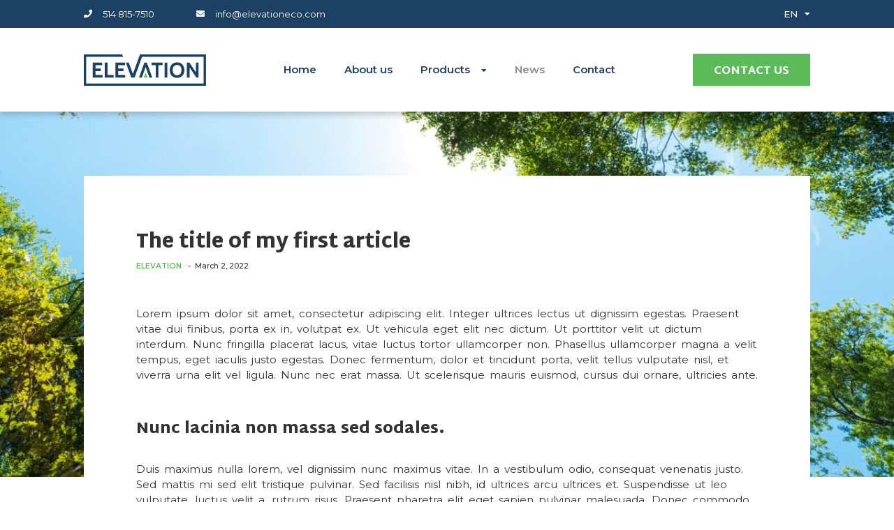

--- FILE ---
content_type: text/html; charset=UTF-8
request_url: https://elevationeco.com/article/49/the-title-of-my-first-article
body_size: 2924
content:
<!DOCTYPE html>
<html>
        <head>
        
<meta name="viewport" content="width=device-width, initial-scale=1.0">
<meta name="robots" content="noindex">
<meta property="og:image" content="https://uploads.braincart.com/imgs/content/original/223">
<link rel="stylesheet" href="/css/main.css?v=5">
<link rel="stylesheet" href="https://pro.fontawesome.com/releases/v5.15.1/css/all.css" integrity="sha384-9ZfPnbegQSumzaE7mks2IYgHoayLtuto3AS6ieArECeaR8nCfliJVuLh/GaQ1gyM" crossorigin="anonymous">
<link rel="preconnect" href="https://fonts.gstatic.com">
<link href="https://fonts.googleapis.com/css2?family=Montserrat:ital,wght@0,300;0,400;0,500;0,600;0,700;0,800;0,900;1,300;1,400&family=Martel+Sans:wght@600;700;800;900&display=swap" rel="stylesheet">
<link rel="icon" type="image/png" href="https://uploads.braincart.com/imgs/content/original/219">
<script src="https://code.jquery.com/jquery-3.5.1.min.js" integrity="sha256-9/aliU8dGd2tb6OSsuzixeV4y/faTqgFtohetphbbj0=" crossorigin="anonymous"></script>
<script src="https://elevationeco.com/js/api.js?v=5"></script>
<script src="https://elevationeco.com/js/moment.js"></script>
<script src="https://elevationeco.com/js/gallery.js"></script>
<script src="https://elevationeco.com/js/functions.js?v=5"></script>
<script src="https://elevationeco.com/js/parallax.js?v=5"></script>
<script>
    pageUrl = '/article/49/the-title-of-my-first-article';
</script>        <title>Elevation - The title of my first article</title>
		    </head>
    <body>
        <header>
            <div class="banner">
    <div class="container">
        <div class="flex-center-between">
            <div class="banner--contact">
                <div class="banner--contact-entry">
                    <i class="fas fa-phone banner--contact-entry-icon"></i>
                    <span class="banner--contact-entry-content">514 815-7510</span>
                </div>
                <div class="banner--contact-entry banner--email">
                    <i class="fas fa-envelope banner--contact-entry-icon"></i>
                    <span class="banner--contact-entry-content">info@elevationeco.com</span>
                </div>
            </div>
            <div class="banner--language">
                <div class="banner--language-lang">
                    <a href="#">
                        <span>EN</span> <i class="fas fa-caret-down"></i>
                    </a>
                </div>
                <div class="banner--language-all">
                    <ul>
                                                    <li><a data-set-language="EN">EN</a></li>
                                                    <li><a data-set-language="FR">FR</a></li>
                                            </ul>
                </div>
            </div>
        </div>
    </div>
</div>			<div class="navigation">
    <div class="container">
        <div class="navigation--wrapper flex-center-between">
            <div class="navigation--identity">
                <a href="/">
                    <img class="navigation--identity-logo" src="https://uploads.braincart.com/imgs/content/original/215" alt="Article">
                </a>
            </div>
            <div class="navigation--menu" id="navigation" data-open="false">
                <div class="navigation--menu-links">
                    <!-- HOME -->
                    <a href="/#home" class="navigation--menu-link">
                        <div class="navigation--menu-link-entry">
                            <span class="navigation--menu-link-name">Home</span>
                        </div>
                    </a>
                    <!-- ABOUT -->
                    <a href="/#about" class="navigation--menu-link">
                        <div class="navigation--menu-link-entry">
                            <span class="navigation--menu-link-name">About us</span>
                        </div>
                    </a>
                    <!-- PRODUCTS -->
                    <span class="navigation--menu-link" href="#products">
                        <div class="navigation--menu-link-entry">
                            <span class="navigation--menu-link-name">Products</span>
                            <i class="navigation--menu-link-icon fas fa-caret-down"></i>
                        </div>
                        <div class="navigation--menu-subcategory">
                                                            <a class="navigation--menu-subcategory-item" href="/#products-kleanboard"><span class="navigation--menu-subcategory-item-link">KleanBoard</span></a>
                                                            <a class="navigation--menu-subcategory-item" href="/#products-plume"><span class="navigation--menu-subcategory-item-link">Plüme</span></a>
                                                    </div>
                    </span>
                    <!-- NEWS -->
                    <a href="/#news" class="navigation--menu-link navigation--menu-link-active">
                        <div class="navigation--menu-link-entry">
                            <span class="navigation--menu-link-name">News</span>
                        </div>
                    </a>
                    <!-- CONTACT -->
                    <a href="/#contact" class="navigation--menu-link">
                        <div class="navigation--menu-link-entry">
                            <span class="navigation--menu-link-name">Contact</span>
                        </div>
                    </a>
                </div>
            </div>
            <a class="scroller navigation--contact-button" href="/#contact"><button class="block secondary medium">Contact us</button></a>
            <div class="navigation--button flex-center-center" id="navigation-toggle">
                <div class="navigation--button-bar"></div>
                <div class="navigation--button-bar"></div>
                <div class="navigation--button-bar"></div>
            </div>
        </div>
    </div>
</div>		</header>
        <div id="wrapper" class="wrapper">
			<div class="header">
                <div class="header--background"></div>
            </div>
            <main>
				<div class="container">
					<div class="blog--article-container">
						<h1 class="blog--article-title">The title of my first article</h1>
						<div class="blog--article-details">
							<span class="blog--article-author">Elevation</span>
							<span class="blog--article-date">2022-03-02</span>
						</div>
												<div class="blog--article-content custom-content"><p>Lorem ipsum dolor sit amet, consectetur adipiscing elit. Integer ultrices lectus ut dignissim egestas. Praesent vitae dui finibus, porta ex in, volutpat ex. Ut vehicula eget elit nec dictum. Ut porttitor velit ut dictum interdum. Nunc fringilla placerat lacus, vitae luctus tortor ullamcorper non. Phasellus ullamcorper magna a velit tempus, eget iaculis justo egestas. Donec fermentum, dolor et tincidunt porta, velit tellus vulputate nisl, et viverra urna elit vel ligula. Nunc nec erat massa. Ut scelerisque mauris euismod, cursus dui ornare, ultricies ante. <br /></p><h2>Nunc lacinia non massa sed sodales.<br /></h2><p>Duis maximus nulla lorem, vel dignissim nunc maximus vitae. In a vestibulum odio, consequat venenatis justo. Sed mattis mi sed elit tristique pulvinar. Sed facilisis nisl nibh, id ultrices arcu ultrices et. Suspendisse ut leo vulputate, luctus velit a, rutrum risus. Praesent pharetra elit eget sapien pulvinar malesuada. Donec commodo pharetra aliquet. Curabitur tincidunt diam quis vestibulum pretium. Donec luctus dapibus pellentesque. Aenean eget volutpat turpis, at placerat metus. Donec condimentum risus nisi, quis imperdiet lectus rhoncus vitae. In hac habitasse platea dictumst. Maecenas et orci eu ligula rhoncus dapibus. Proin vehicula pharetra diam eu ullamcorper. Proin efficitur interdum faucibus.</p></div>
					</div>
				</div>
			</main>
			<footer>
				<div class="footer">
    <div class="container footer--container">
        <div class="footer--links">
            <a class="footer--link" href="/#home">Home</a>
            <a class="footer--link" href="/#about">About us</a>
            <a class="footer--link" href="/#products">Products</a>
            <a class="footer--link" href="/#news">News</a>
            <a class="footer--link" href="/#contact">Contact</a>
        </div>
        <span class="footer--copyright">Elevation © 2022 - All rights reserved.</span>
        <div class="footer--social">
            <a rel="noreferrer noopener" target="_blank" href="https://www.linkedin.com/" class="footer--social-icon"><img src="https://uploads.braincart.com/imgs/content/original/217"></a>
            <a rel="noreferrer noopener" target="_blank" href="https://www.instagram.com/" class="footer--social-icon"><img src="https://uploads.braincart.com/imgs/content/original/214"></a>
        </div>
    </div>
</div>			</footer>
		</div>
	</body>
	<script>

		$('#about-extended').css('display','none');
		$('#more').on('click',function(){
			$('#about-preview').fadeOut(250,function(){
				$('#about-extended').fadeIn(250);
			});
		})
		$('#less').on('click',function(){
			$('#about-extended').fadeOut(250,function(){
				$('#about-preview').fadeIn(250);
			});
		})

        $('form#contact').on('submit',function(e){

			e.preventDefault();

			var name = $('[name="name"]').val();
			var email = $('[name="email"]').val();
			var phone = $('[name="phone"]').val();
			var message = $('[name="message"]').val();

			apiPostMessage(name,email,phone,message,function(response){
				$('#error').css('display','none');
				$('#success').slideDown();
				$('#contact button').prop('disabled','true');
			},function(data){
				$('#success').css('display','none');
				$('#error span').text(data.error);
				$('#error').slideDown();
			});
		});

		$(document).ready(function(){

			$('.header--background').parallax({imageSrc: 'https://uploads.braincart.com/imgs/content/original/216'})
		
			moment.locale('EN');

			$('.blog--article-date').each(function(i,e){
				var time = $(e).text();
				var expression = moment(time).format("LL");
				//expression = expression.replace(/,/, '');
				$(e).html('&nbsp;&nbsp;-&nbsp;&nbsp;'+expression)
			});

		});
	</script>
</html>

--- FILE ---
content_type: text/css
request_url: https://elevationeco.com/css/main.css?v=5
body_size: 8193
content:
/* 
   Reset start

   http://meyerweb.com/eric/tools/css/reset/ 
   v2.0 | 20110126
   License: none (public domain)
*/
html, body, div, span, applet, object, iframe,
h1, h2, h3, h4, h5, h6, p, blockquote, pre,
a, abbr, acronym, address, big, cite, code,
del, dfn, em, img, ins, kbd, q, s, samp,
small, strike, strong, sub, sup, tt, var,
b, u, i, center,
dl, dt, dd, ol, ul, li,
fieldset, form, label, legend,
table, caption, tbody, tfoot, thead, tr, th, td,
article, aside, canvas, details, embed,
figure, figcaption, footer, header, hgroup,
menu, nav, output, ruby, section, summary,
time, mark, audio, video {
  margin: 0;
  padding: 0;
  border: 0;
  font: inherit;
  vertical-align: baseline;
}

/* HTML5 display-role reset for older browsers */
article, aside, details, figcaption, figure,
footer, header, hgroup, menu, nav, section {
  display: block;
}

ol, ul {
  list-style: none;
}

blockquote, q {
  quotes: none;
}

blockquote:before, blockquote:after,
q:before, q:after {
  content: "";
  content: none;
}

table {
  border-collapse: collapse;
  border-spacing: 0;
}

html {
  box-sizing: border-box;
}

body {
  font-family: "Montserrat", sans-serif;
  color: #333;
}

.flex {
  display: flex;
}

.flex-start-between {
  display: flex;
  align-items: start;
  justify-content: space-between;
}

.flex-center-between {
  display: flex;
  align-items: center;
  justify-content: space-between;
}

.flex-center-center {
  display: flex;
  align-items: center;
  justify-content: center;
}

.flex-center-left {
  display: flex;
  align-items: center;
  justify-content: flex-start;
}

.flex-center-right {
  display: flex;
  align-items: center;
  justify-content: flex-end;
}

.flex-wrap {
  flex-wrap: wrap;
}

.ellipsis {
  white-space: nowrap;
  overflow: hidden;
  text-overflow: ellipsis;
}

.form-row {
  display: flex;
  flex-wrap: wrap;
  margin-left: -12px;
  margin-right: -12px;
}

.form-element {
  padding: 0 12px 20px 12px;
  box-sizing: border-box;
  display: block;
}

.form-element-full {
  width: 100%;
}

.form-element-half {
  width: 100%;
}

.form-element-quarter {
  width: 50%;
}

.form-element-address {
  width: 35%;
}

.form-element-street {
  width: 65%;
}

.required:after {
  content: "*";
  padding-left: 5px;
  color: #1D4065;
}

header {
  position: fixed;
  width: 100%;
  top: 0px;
  z-index: 1000;
  box-shadow: rgba(0, 0, 0, 0.2) 0px 4px 9px;
}

footer {
  position: absolute;
  bottom: 0px;
  width: 100%;
}

#wrapper {
  display: block;
  position: relative;
  min-height: 100vh;
  box-sizing: border-box;
  overflow: hidden;
}

.wrapper-page {
  margin-top: 115px;
}

.container {
  box-sizing: border-box;
  margin-right: auto;
  margin-left: auto;
  width: 100%;
  padding-left: 30px;
  padding-right: 30px;
}

.anchor {
  display: block;
  position: relative;
  top: -110px;
  visibility: hidden;
}

.columns-main {
  display: flex;
  flex-wrap: wrap;
}
.columns-main .column:not(:last-child) {
  padding-right: 0px;
}
.columns-main .column:not(:first-child) {
  padding-left: 0px;
}
.columns-main .column {
  margin-bottom: 50px;
}

.columns-product {
  display: flex;
  flex-wrap: wrap;
}
.columns-product .column:not(:last-child) {
  padding-right: 0px;
}
.columns-product .column:not(:first-child) {
  padding-left: 0px;
}
.columns-product .column {
  margin-bottom: 50px;
}

.columns-product-header {
  flex-direction: column-reverse;
}

.columns-contact {
  display: flex;
  flex-wrap: wrap;
  flex-direction: column-reverse;
}
.columns-contact .column:not(:last-child) {
  padding-right: 0px;
}
.columns-contact .column:not(:first-child) {
  padding-left: 0px;
}
.columns-contact .column {
  margin-bottom: 50px;
}

.columns-checkout {
  display: flex;
  flex-wrap: wrap;
}
.columns-checkout .column:not(:last-child) {
  padding-right: 0px;
}
.columns-checkout .column:not(:first-child) {
  padding-left: 0px;
}
.columns-checkout .column {
  margin-bottom: 30px;
}

.columns-reverse {
  flex-direction: column-reverse;
}

.column {
  box-sizing: border-box;
}

.column-filters {
  width: 23%;
}

.column-list {
  width: 77%;
}

.column-gallery {
  width: 100%;
}

.column-product {
  width: 100%;
}

.column-purchase {
  width: 23%;
}

.column-checkout {
  width: 100%;
}

.column-summary {
  width: 100%;
}

.column-contact-infos {
  width: 100%;
}

.column-contact-form {
  width: 100%;
}

main {
  width: 100%;
  position: relative;
  z-index: 100;
  padding-bottom: 50px;
}

section {
  padding: 50px 0;
}

section.gray {
  background-color: #EEE;
  padding: 50px 0;
}

section#products-section {
  padding: 0px;
}

.section-header {
  display: flex;
  flex-wrap: wrap;
  justify-content: space-between;
  align-items: flex-end;
  margin-bottom: 35px;
}

.section-header--title {
  padding-bottom: 15px;
}

.section-header--subtitle {
  width: 100%;
  padding-bottom: 15px;
}

.section-header--link {
  font-size: 14px;
  padding-bottom: 15px;
}

.section-header--label {
  color: #888;
  font-size: 14px;
  margin-right: 10px;
}

.section-header--breadcrumbs {
  display: block;
  width: 100%;
  margin-bottom: 8px;
  color: #888;
  font-size: 14px;
}

.section-header--controls {
  padding-bottom: 15px;
}

@media (min-width: 768px) {
  .container {
    width: 750px;
  }
}
@media (min-width: 992px) {
  section {
    padding: 110px 0;
  }

  section.gray {
    padding: 75px 0;
  }

  section#products-section {
    padding: 20px 0;
  }

  .container {
    width: 970px;
  }

  .columns-main {
    flex-wrap: nowrap;
  }
  .columns-main .column:not(:last-child) {
    padding-right: 50px;
  }
  .columns-main .column:not(:first-child) {
    padding-left: 50px;
  }
  .columns-main .column {
    margin-bottom: 0px;
  }

  .columns-checkout {
    flex-wrap: nowrap;
  }
  .columns-checkout .column:not(:last-child) {
    padding-right: 15px;
  }
  .columns-checkout .column:not(:first-child) {
    padding-left: 15px;
  }
  .columns-checkout .column {
    margin-bottom: 0px;
  }

  .columns-reverse {
    flex-direction: row;
  }

  .column-gallery {
    width: 40%;
  }

  .column-product {
    width: 60%;
  }

  .column-checkout {
    width: 72%;
  }

  .column-summary {
    width: 28%;
  }

  .anchor {
    top: -150px;
  }
}
@media (min-width: 1200px) {
  .container {
    width: 1100px;
  }

  .wrapper-page {
    margin-top: 160px;
  }

  .columns-contact {
    flex-wrap: nowrap;
    flex-direction: row;
  }
  .columns-contact .column:not(:last-child) {
    padding-right: 50px;
  }
  .columns-contact .column:not(:first-child) {
    padding-left: 50px;
  }
  .columns-contact .column {
    margin-bottom: 0px;
  }

  .columns-product-header {
    flex-wrap: nowrap;
    flex-direction: row;
  }

  .column-contact-infos {
    width: 50%;
  }

  .column-contact-form {
    width: 50%;
  }

  .column-gallery {
    width: 30%;
  }

  .column-product {
    width: 70%;
  }
}
@media (min-width: 1312px) {
  .container {
    width: 1290px;
  }
}
button.block:not(:disabled):hover {
  opacity: 0.75;
}

button:disabled {
  opacity: 0.5;
}

input:disabled, select:disabled, textarea:disabled {
  background-color: #EFEFEF !important;
}

.splash--selector-element:hover {
  background-color: #1D4065;
  color: #fff;
}

.tooltip:hover .tooltip--text {
  visibility: visible;
  font-size: 14px;
  line-height: 18px;
}

.navigation--menu[data-open=false] {
  visibility: hidden;
}

.checkout-box--collapsing .checkout-box--header {
  padding: 15px 40px;
}
.checkout-box--collapsing .checkout-box--content, .checkout-box--collapsing .checkout-box--footer {
  display: none;
}
.checkout-box--collapsing[data-active=true] .checkout-box--content {
  display: block;
}
.checkout-box--collapsing[data-active=true] .checkout-box--footer {
  display: block;
}
.checkout-box--collapsing[data-active=true] .checkout-box--step {
  background-color: #1D4065;
}
.checkout-box--collapsing[data-active=true] .checkout-box--step-title {
  color: #333;
}
.checkout-box--collapsing[data-active=true] .checkout-box--header {
  padding: 30px 40px;
}

@media (min-width: 992px) {
  .navigation--menu[data-open=false] {
    visibility: visible;
  }
}
html {
  font-size: 14px;
  line-height: 1.5;
}

body {
  font-size: 1rem;
}

h1, h2, h3, h4 {
  font-family: "Martel Sans", sans-serif;
  font-weight: 900;
  display: inline-block;
}

h1 {
  font-size: 1.6rem;
}

h2 {
  font-size: 1.5rem;
}

h3 {
  font-size: 1.4rem;
}

h4 {
  font-size: 1.2rem;
}

a, [data-url] {
  color: #333;
  text-decoration: none;
  cursor: pointer;
}

a[href^=tel] {
  color: inherit;
}

.diamond h1:before, .diamond h2:before, .diamond h3:before, .diamond h4:before {
  display: block;
  position: relative;
  background-color: #5CBB59;
  transform: rotate(45deg);
  content: "";
}
.diamond h1 {
  margin-left: 24px;
}
.diamond h1::before {
  left: -23px;
  top: 16px;
  width: 10px;
  height: 10px;
}
.diamond h2 {
  margin-left: 25px;
}
.diamond h2::before {
  left: -22px;
  top: 17px;
  width: 10px;
  height: 10px;
  margin-bottom: -4px;
}
.diamond h3 {
  margin-left: 20px;
}
.diamond h3::before {
  left: -20px;
  top: 16px;
  width: 8px;
  height: 8px;
  margin-bottom: -3px;
}
.diamond h4 {
  margin-left: 20px;
}
.diamond h4::before {
  left: -20px;
  top: 16px;
  width: 7px;
  height: 7px;
  margin-bottom: 1px;
}

p + h1, p + h2, p + h3, p + h4 {
  margin-top: 30px;
}

p {
  font-size: 1rem;
  margin-bottom: 30px;
  word-spacing: 3px;
}

p:last-child {
  margin-bottom: 0px;
}

i {
  font-style: italic;
}

strong, b {
  font-weight: 600;
}

.align-left {
  text-align: left;
}

.align-center {
  text-align: center;
}

.align-right {
  text-align: right;
}

.text-title {
  margin-bottom: 30px;
}

.custom-content h1 {
  margin-bottom: 30px;
}
.custom-content h2 {
  margin-bottom: 30px;
}
.custom-content h3 {
  margin-bottom: 30px;
}
.custom-content h4 {
  margin-bottom: 30px;
}
.custom-content p + h1, .custom-content p + h2, .custom-content p + h3, .custom-content p + h4 {
  margin-top: 20px;
}
.custom-content a {
  color: #1D4065;
}
.custom-content ul, .custom-content ol {
  margin-bottom: 30px;
  margin-left: 30px;
  list-style-type: disc;
  list-style-position: outside;
}
.custom-content li {
  margin-bottom: 10px;
  padding-left: 5px;
}

@media (min-width: 992px) {
  html {
    font-size: 15px;
  }
}
@media (min-width: 1312px) {
  html {
    font-size: 16px;
  }
}
.checkbox {
  width: 100%;
  display: inline-flex;
  align-items: center;
  -webkit-user-select: none;
  /* Chrome all / Safari all */
  -moz-user-select: none;
  /* Firefox all */
  -ms-user-select: none;
  /* IE 10+ */
  user-select: none;
  /* Likely future */
  font-size: 14px;
}

.checkbox--input {
  z-index: -9999;
  display: none;
}

.checkbox--box {
  box-sizing: border-box;
  width: 20px;
  height: 20px;
  padding: 5px;
  background-color: #fff;
  border: 1px solid #DBDBDB;
}

.checkbox--checkmark {
  position: relative;
  width: 10px;
  height: 10px;
  left: -6px;
  top: -2px;
}

.checkbox--checkmark::before {
  position: absolute;
  display: none;
  left: 0;
  top: 50%;
  height: 65%;
  width: 4px;
  background-color: #1D4065;
  content: "";
  transform: translateX(8px) rotate(-45deg);
  transform-origin: left bottom;
}

.checkbox--checkmark::after {
  position: absolute;
  display: none;
  left: 0;
  bottom: 0;
  height: 4px;
  width: 100%;
  background-color: #1D4065;
  content: "";
  transform: translateX(10px) rotate(-45deg);
  transform-origin: left bottom;
}

.checkbox--input:checked + .checkbox--box .checkbox--checkmark::before, .checkbox--input:checked + .checkbox--box .checkbox--checkmark::after {
  display: inline;
}

.checkbox--label {
  margin-left: 15px;
}

.checkbox--label a {
  color: #1D4065;
}

.radio {
  width: 100%;
  height: 20px;
  display: inline-flex;
  align-items: center;
  position: relative;
  cursor: pointer;
  -webkit-user-select: none;
  -moz-user-select: none;
  -ms-user-select: none;
  user-select: none;
  padding-left: 35px;
  font-weight: 400;
  font-size: 14px;
}

.radio--input {
  position: absolute;
  opacity: 0;
  cursor: pointer;
  height: 0;
  width: 0;
}

.radio--checkmark {
  position: absolute;
  top: 0;
  left: 0;
  height: 20px;
  width: 20px;
  box-sizing: border-box;
  border-radius: 50%;
  border: 1px solid #DBDBDB;
  background-color: #fff;
}

.radio--checkmark:after {
  content: "";
  position: absolute;
  display: none;
}

.radio--input:checked + .radio--checkmark:after {
  display: block;
}

.radio--checkmark:after {
  top: 5px;
  left: 5px;
  width: 8px;
  height: 8px;
  border-radius: 50%;
  background-color: #1D4065;
}

textarea, select, input[type=text], input[type=number] {
  -webkit-appearance: none;
  border-radius: 0;
}

input, select, textarea, .input {
  box-sizing: border-box;
  font-family: "Montserrat", sans-serif;
  color: #333;
}
input.full, select.full, textarea.full, .input.full {
  width: 100%;
}

select {
  -moz-appearance: none;
  -webkit-appearance: none;
  appearance: none;
  background: url("/imgs/triangle.svg") no-repeat;
  background-position: right 10px top 50%;
}

input:not([type=checkbox]):not([type=radio]), select, textarea, .input {
  border: 1px solid #DBDBDB;
  padding: 0 12px;
}
input:not([type=checkbox]):not([type=radio]).small, select.small, textarea.small, .input.small {
  height: 30px;
  font-size: 13px;
}
input:not([type=checkbox]):not([type=radio]).medium, select.medium, textarea.medium, .input.medium {
  height: 38px;
  font-size: 14px;
}
input:not([type=checkbox]):not([type=radio]).large, select.large, textarea.large, .input.large {
  height: 50px;
  font-size: 16px;
}

button {
  text-align: center;
  background: transparent;
  cursor: pointer;
  font-family: "Martel Sans", sans-serif;
  border: none;
  line-height: 22px;
  text-transform: uppercase;
}

button.block {
  display: inline-block;
  font-weight: 800;
}

button.primary {
  background-color: #1D4065;
  color: #fff;
}

button.secondary {
  background-color: #5CBB59;
  color: #fff;
}

button.small {
  padding: 12px 30px 7px 30px;
  font-size: 14px;
}

button.medium {
  padding: 15px 30px 9px 30px;
  font-size: 16px;
}

button.large {
  padding: 0 40px;
  font-size: 16px;
  height: 50px;
}

button.large.secondary {
  font-size: 15px;
}

button.full {
  width: 100%;
}

.footer {
  padding: 75px 0;
  background-color: #1D4065;
  font-size: 12px;
  color: #fff;
}

.footer--container {
  display: flex;
  align-items: center;
  justify-content: center;
  flex-wrap: wrap;
}

.footer--links {
  text-align: center;
}

.footer--link {
  margin-right: 0px;
  padding: 0 10px;
  display: inline-block;
  color: #fff;
}

.footer--copyright {
  width: 100%;
  text-align: center;
  margin: 20px 0 30px;
}

.footer--social-icon {
  color: #fff;
  font-size: 20px;
  margin-left: 0px;
  opacity: 0.85;
}

.footer--social-icon:not(:last-child) {
  margin-right: 8px;
}

.footer--certificates {
  opacity: 0.65;
  height: 30px;
  width: auto;
}

@media (min-width: 992px) {
  .footer--container {
    flex-wrap: nowrap;
    justify-content: space-between;
  }

  .footer--link {
    line-height: 15px;
    padding: 0 25px;
    display: inline-block;
    border-left: 1px solid #FFF;
  }

  .footer--link:first-child {
    padding-left: 0px;
    border-left: none;
  }

  .footer--copyright {
    width: auto;
    margin: 0px;
  }
}
.info--container {
  display: flex;
  justify-content: space-between;
  flex-wrap: wrap;
}

.info--region, .info--time {
  display: flex;
  align-items: center;
  justify-content: center;
  width: 100%;
}

.info--region {
  margin-left: 0px;
}

.info--switch-region-icon {
  color: #1D4065;
  cursor: pointer;
  padding: 7px 16px;
  font-size: 16px;
}

.info {
  display: flex;
  align-items: center;
  height: 90px;
  background-color: #f7f7f7;
  font-size: 11px;
  font-weight: 400;
  border-bottom: 1px solid #ddd;
}

.info--icon {
  margin: 0 10px;
  font-size: 16px;
  display: none !important;
}

.info em {
  font-weight: 600;
  margin: 0 4px;
}

#order-times span, #order-regions span {
  display: none;
}

#order-times span.active, #order-regions span.active {
  display: inherit;
}

#order-times span {
  text-align: center;
  padding: 0 50px;
  line-height: inherit;
}

#order-times {
  line-height: 20px;
}

@media (min-width: 992px) {
  .info {
    font-size: 13px;
    height: 44px;
  }

  .info--region {
    margin-left: -16px;
  }

  .info--region, .info--time {
    width: auto;
  }

  .info--icon {
    display: inline-block;
  }

  #order-times span {
    text-align: center;
    padding: 0px;
  }

  #order-times {
    line-height: inherit;
  }
}
.warning {
  display: flex;
  align-items: center;
  min-height: 44px;
  font-size: 11px;
  font-weight: 600;
  background-color: green;
  color: #fff;
  line-height: 14px;
}

.warning--container {
  display: flex;
  justify-content: space-between;
  flex-wrap: wrap;
}

@media (min-width: 992px) {
  .warning {
    font-size: 12px;
  }
}
.traits {
  margin: -40px -20px 0 -20px;
  display: flex;
  flex-wrap: wrap;
}

.traits--trait-wrapper {
  padding: 0 20px 20px 20px;
  box-sizing: border-box;
  width: 100%;
  z-index: 120;
}

.traits--trait {
  display: flex;
  justify-content: center;
  flex-wrap: wrap;
  background-color: #FFF;
  box-shadow: rgba(0, 0, 0, 0.2) 0px 0px 9px;
  padding: 25px 30px;
  box-sizing: border-box;
  width: 100%;
}

.traits--icon-container {
  display: flex;
  align-items: center;
  justify-content: center;
  width: 40px;
  height: 40px;
  margin-bottom: 20px;
}

.traits--icon {
  color: #5CBB59;
  font-size: 35px;
}

.traits--content {
  width: 100%;
  font-size: 14px;
  line-height: 24px;
  display: block;
  text-align: center;
}

.traits--content b {
  font-weight: 600;
}

@media (min-width: 992px) {
  .traits {
    margin: -60px -20px -20px -20px;
  }

  .traits--trait-wrapper {
    padding: 20px;
    width: 50%;
  }
}
@media (min-width: 1200px) {
  .traits {
    flex-wrap: nowrap;
  }

  .traits--trait-wrapper {
    width: 25%;
    padding: 0 20px;
  }
}
.navigation {
  display: flex;
  align-items: center;
  top: 0px;
  width: 100%;
  background-color: #fff;
  height: 75px;
  z-index: 100;
}

.navigation--wrapper {
  position: relative;
}

.navigation--identity {
  display: flex;
}

.navigation--identity a {
  line-height: 0px;
}

.navigation--identity-logo {
  height: 40px;
  width: auto;
}

.navigation--button {
  display: block;
  width: 25px;
  height: 25px;
  margin-left: 35px;
  cursor: pointer;
}

.navigation--button-bar {
  width: 22px;
  height: 2px;
  background-color: #333;
  margin: 5px 0;
}

.navigation--menu {
  position: absolute;
  margin: 0px;
  top: 66px;
  width: 100%;
  z-index: 80;
  box-shadow: rgba(0, 0, 0, 0.2) 0px 4px 9px;
  background-color: #FFF;
}

.navigation--menu-links {
  display: block;
}

.navigation--menu-link {
  color: #1D4065;
  text-decoration: none;
  font-weight: 600;
  position: relative;
  display: flex;
  flex-wrap: wrap;
  align-items: center;
  justify-content: left;
  cursor: pointer;
}

.navigation--menu-link-entry {
  z-index: 2;
  line-height: 60px;
}

.navigation--menu-link-polygon {
  transform: none;
  width: 100%;
  height: 100%;
  position: absolute;
}

.navigation--menu-link.navigation--menu-link-active .navigation--menu-link-name {
  color: #888 !important;
}

.navigation--menu-link.navigation--menu-link-active .navigation--menu-link-icon {
  color: #888 !important;
}

.navigation--menu-link[data-status=open] .navigation--menu-link-polygon {
  background-color: #FFF;
}

.navigation--menu-link[data-status=open] .navigation--menu-subcategory {
  background-color: #FFF;
}

.navigation--menu-link-icon {
  margin-left: 12px;
  font-size: 12px;
}

.navigation--menu-link-name {
  z-index: 2;
  margin-left: 20px;
}

.navigation--menu-subcategories {
  background-color: #FFF;
  position: relative;
  display: none;
  flex-wrap: wrap;
  box-sizing: border-box;
  min-width: 100%;
  padding: 40px;
  top: 0px;
  left: 0px;
}

.navigation--menu-subcategory {
  width: 100%;
  padding: 10px 0;
  box-sizing: border-box;
  display: none;
  z-index: 3;
}

.navigation--menu-subcategory-item {
  font-size: 0.9rem;
  padding: 12px 20px;
  display: block;
}

.navigation--menu-subcategory-item-link {
  color: #333;
  font-weight: 500;
}

.navigation--contact-button {
  display: none !important;
}

@media (min-width: 992px) {
  .navigation {
    height: 120px;
  }

  .navigation--identity-logo {
    height: 45px;
  }

  .navigation--button {
    display: none;
  }

  .navigation--menu {
    position: static;
    display: block;
    height: 100%;
    width: auto;
    box-shadow: none;
  }

  .navigation--menu-selector-list {
    top: 64px;
  }

  .navigation--menu-links {
    display: flex;
  }

  .navigation--menu-link {
    height: 100px;
    padding: 0px 20px;
    justify-content: center;
  }

  .navigation--menu-link-polygon {
    width: 100%;
    height: 100%;
    position: absolute;
  }

  .navigation--menu-link[data-status=open] .navigation--menu-link-icon {
    transform: rotate(180deg);
  }

  .navigation--menu-link-name {
    margin-left: 0px;
  }

  .navigation--menu-subcategory {
    background-color: #fff;
    box-shadow: rgba(0, 0, 0, 0.2) 3px 4px 4px;
    padding: 18px 0;
    position: absolute;
    left: 0px;
    top: 110px;
    min-width: 200px;
    border-top: 1px solid #EFEFEF;
  }

  .navigation--menu-subcategory-item {
    display: block;
    padding: 16px 20px;
  }
}
@media (min-width: 1200px) {
  .navigation--contact-button {
    display: inline-block !important;
  }
}
@media (min-width: 1312px) {
  .navigation--menu-subcategory-item {
    padding: 16px 28px;
  }

  .navigation--menu-link {
    padding: 0px 28px;
  }
}
.newsletter {
  background-color: #1D4065;
}

.newsletter--wrapper {
  display: flex;
  flex-wrap: wrap;
  padding: 45px 0 40px;
  justify-content: space-between;
  align-items: center;
}

.newsletter--content {
  color: #FFF;
  margin-bottom: 30px;
}

.newsletter--text-large {
  font-weight: 700;
  font-size: 30px;
  display: block;
  margin-bottom: 3px;
}

.newsletter--text-small {
  font-weight: 500;
  font-size: 14px;
  display: block;
}

.newsletter--action {
  display: flex;
  flex-wrap: wrap;
  width: 100%;
}

.newsletter--input {
  height: 45px;
  margin-right: 0px;
  width: 100%;
  margin-bottom: 10px;
  font-size: 16px;
  padding: 0 12px;
}

.newsletter--button {
  color: #FFF;
  height: 50px;
  padding: 4px 25px 0 25px;
  border: 3px solid #FFF;
  margin-bottom: 0px;
  width: 100%;
  font-weight: 700;
  font-size: 16px;
}

@media (min-width: 992px) {
  .newsletter--wrapper {
    flex-wrap: nowrap;
  }

  .newsletter--content {
    margin-bottom: 0px;
  }

  .newsletter--action {
    flex-wrap: nowrap;
    width: auto;
  }

  .newsletter--input {
    height: 40px;
    margin-bottom: 0px;
    margin-right: 10px;
    width: 350px;
  }

  .newsletter--button {
    width: auto;
    height: 40px;
  }
}
.blog--list {
  display: flex;
  flex-wrap: wrap;
  margin: 40px -20px 20px -20px;
  justify-content: center;
}

.blog--list-all {
  display: flex;
  flex-wrap: wrap;
  margin: 40px -20px 20px -20px;
}

.blog--list-article-wrapper {
  width: 100%;
  padding: 0 20px 40px 20px;
  align-self: flex-start;
  box-sizing: border-box;
}

.blog--list-article-wrapper-all {
  margin-bottom: 40px;
}

.blog--list-article {
  display: block;
  background-color: #FFF;
}

.blog--list-article-all {
  box-shadow: rgba(0, 0, 0, 0.2) 0px 0px 9px;
}

.blog--list-article-image {
  width: 100%;
  padding-top: 55%;
  background-size: cover;
}

.blog--list-article-details {
  display: flex;
  flex-wrap: wrap;
  padding: 20px;
  font-size: 0.7rem;
}

.blog--list-article-author {
  font-weight: 600;
  color: #5CBB59;
}

.blog--list-article-title {
  font-size: 0.8rem;
  display: block;
  font-weight: 600;
  margin-top: 5px;
  width: 100%;
}

.blog--page-content {
  margin-bottom: 90px;
}

.blog--article-container {
  background-color: #FFF;
  margin: -50vh 0 100px;
  padding: 40px 30px;
}

.blog--article-back-link::before {
  content: "";
  display: inline-block;
  width: 0;
  height: 0;
  border-top: 5px solid transparent;
  border-right: 8px solid #1D4065;
  border-bottom: 5px solid transparent;
  margin: 0 10px 0 0;
}

.blog--article-title {
  font-size: 1.9rem;
}

.blog--article-details {
  display: block;
  font-size: 0.7rem;
  padding-top: 5px;
}

.blog--article-author {
  text-transform: uppercase;
  font-weight: 600;
  color: #5CBB59;
}

.blog--article-date {
  font-weight: 500;
}

.blog--article-content {
  margin-top: 50px;
}

.blog--video-player {
  width: 100%;
  margin-top: 50px;
  position: relative;
  padding-bottom: 56.25%;
  height: 0;
  overflow: hidden;
}

.blog--video-player iframe, .blog--video-player object, .blog--video-player embed {
  position: absolute;
  top: 0;
  left: 0;
  width: 100%;
  height: 100%;
}

@media (min-width: 992px) {
  .blog--list {
    margin: 50px -20px;
  }

  .blog--list-all {
    margin: 50px -20px;
  }

  .blog--list-article-wrapper {
    width: 50%;
  }

  .blog--article-container {
    margin: -60vh 0 100px;
    padding: 75px;
  }
}
@media (min-width: 1312px) {
  .blog--list-article-wrapper {
    width: 25%;
    padding: 0 20px;
  }
}
.js-animation {
  opacity: 0;
  visibility: hidden;
  -webkit-transition: all 0.9s;
  -o-transition: all 0.9s;
  transition: all 0.9s;
}

.js-animation.animate {
  opacity: 1;
  visibility: visible;
}

.js-animation-delay-1x {
  -webkit-transition-delay: 0.4s;
  -o-transition-delay: 0.4s;
  transition-delay: 0.4s;
}

.js-animation-delay-2x {
  -webkit-transition-delay: 1s;
  -o-transition-delay: 1s;
  transition-delay: 1s;
}

.js-animation-delay-3x {
  -webkit-transition-delay: 1.4s;
  -o-transition-delay: 1.4s;
  transition-delay: 1.4s;
}

.js-animation-from-left {
  -webkit-transform: translateX(-200px);
  -ms-transform: translateX(-200px);
  -o-transform: translateX(-200px);
  transform: translateX(-200px);
}

.js-animation-from-right {
  -webkit-transform: translateX(200px);
  -ms-transform: translateX(200px);
  -o-transform: translateX(200px);
  transform: translateX(200px);
}

.js-animation-from-right.animate,
.js-animation-from-left.animate {
  -webkit-transform: translateX(0);
  -ms-transform: translateX(0);
  -o-transform: translateX(0);
  transform: translateX(0);
}

.js-animation-from-top {
  -webkit-transform: translateY(-100px);
  -ms-transform: translateY(-100px);
  -o-transform: translateY(-100px);
  transform: translateY(-100px);
}

.js-animation-from-bottom {
  -webkit-transform: translateY(100px);
  -ms-transform: translateY(100px);
  -o-transform: translateY(100px);
  transform: translateY(100px);
}

.js-animation-from-top.animate,
.js-animation-from-bottom.animate {
  -webkit-transform: translateY(0);
  -ms-transform: translateY(0);
  -o-transform: translateY(0);
  transform: translateY(0);
}

/*
.js-animation.no-mobile-animation { visibility: visible; opacity: 1; 
    -webkit-transform: translate(0 , 0); 
        -ms-transform: translate(0 , 0); 
         -o-transform: translate(0 , 0); 
            transform: translate(0 , 0); 
 }
 */
.about--wrapper {
  display: flex;
  justify-content: center;
  align-items: center;
  flex-wrap: wrap;
}

.about--title {
  margin-bottom: 35px;
}

.about--preview-images-container {
  display: flex;
  width: 100%;
  margin-right: 0px;
  margin-bottom: 50px;
}

.about--preview-image {
  background-size: cover;
  opacity: 0.9;
}

.about--preview-image-left {
  margin-right: 30px;
  padding-top: 60%;
  width: 60%;
}

.about--preview-image-right {
  padding-top: 60%;
  width: 40%;
}

.about--preview-content {
  width: 100%;
}

.about--extended-content {
  padding: 0px;
  width: 100%;
}

.about--wrapper p {
  text-align: left;
}

.about--button {
  margin-top: 10px;
}

@media (min-width: 992px) {
  .about--wrapper {
    flex-wrap: nowrap;
  }

  .about--preview-images-container {
    width: 55%;
    margin-right: 80px;
    margin-bottom: 0px;
  }

  .about--preview-content {
    width: 45%;
  }
}
.gallery--main {
  background-color: #f7f7f7;
  margin-bottom: 10px;
}

.gallery--main-image {
  width: 100%;
  padding-bottom: 80%;
  background-size: cover;
  background-position: 50% 50%;
  background-repeat: no-repeat;
}

.gallery--caption {
  margin-top: -5px;
  margin-bottom: 15px;
  font-size: 13px;
  font-weight: 500;
  text-align: center;
}

.gallery--thumbs {
  margin: 0 -5px;
  display: flex;
}

.gallery--thumb-container {
  width: 20%;
  display: inline-block;
}

.gallery--thumb {
  background-color: #f7f7f7;
  margin: 0 5px;
  cursor: pointer;
}

.gallery--thumb-image {
  width: 100%;
  padding-bottom: 100%;
  background-size: cover;
  background-position: 50% 50%;
  background-repeat: no-repeat;
}

.gallery--thumb:hover .gallery--thumb-image {
  opacity: 0.8;
}

.contact--infos {
  width: 100%;
  margin-right: 0px;
  box-sizing: border-box;
  padding: 0 20px;
}

.contact--infos-title {
  margin-bottom: 40px;
}

.contact--infos-method {
  margin-bottom: 10px;
  display: flex;
  justify-content: flex-start;
}

.contact--infos-method-icon-container {
  width: 30px;
  height: 30px;
  margin-right: 15px;
  display: flex;
  justify-content: center;
  align-items: center;
}

.contact--infos-method-icon {
  color: #5CBB59;
}

.contact--form {
  display: flex;
  flex-wrap: wrap;
  justify-content: flex-end;
  box-sizing: border-box;
  width: 100%;
  background-color: #fff;
  box-shadow: rgba(0, 0, 0, 0.2) 0px 4px 9px;
  padding: 20px;
}

.contact--form-input {
  margin-bottom: 20px;
}

.contact--form-message {
  padding-top: 15px;
  padding-bottom: 15px;
  height: 200px !important;
  resize: none;
}

.contact--form-button {
  margin-top: 20px;
}

.contact--result {
  display: block;
  width: 100%;
  padding: 15px 20px;
  margin-bottom: 20px;
  font-size: 16px;
}

.contact--result.error {
  color: #FB0023;
  border: 1px solid #FB0023;
}

.contact--result.success {
  color: #00a906;
  border: 1px solid #00a906;
}

.contact--result ul {
  list-style-type: disc;
  margin-left: 20px;
}

@media (min-width: 992px) {
  .contact--form {
    padding: 40px;
  }
}
@media (min-width: 1200px) {
  .contact--infos {
    padding: 30px 0;
  }
}
.tooltip {
  position: absolute;
  display: inline-block;
}

.tooltip--icon {
  margin-top: 2px;
  margin-left: 7px;
  font-size: 13px;
  color: #1D4065;
}

.tooltip--text {
  visibility: hidden;
  width: 120px;
  background-color: #161616;
  padding: 15px;
  color: #fff;
  text-align: center;
  border-radius: 6px;
  width: 150px;
  /* Position the tooltip */
  position: absolute;
  z-index: 1;
  bottom: 100%;
  left: -80px;
  margin-bottom: 10px;
}

.alert {
  padding: 15px 20px;
  margin-bottom: 40px;
  color: #fff;
  font-weight: 600;
  opacity: 0.8;
  display: none;
}

.alert.red {
  background-color: #e92626;
}

.alert.green {
  background-color: #5CBB59;
}

.alert--icon {
  padding-right: 10px;
  font-size: 20px;
}

.alert--text {
  font-size: 14px;
}

.banner {
  height: 40px;
  background-color: #1D4065;
  position: relative;
  display: flex;
  justify-content: space-between;
  color: #fff;
}

.banner--contact {
  display: flex;
  flex-wrap: nowrap;
}

.banner--contact-entry {
  display: flex;
  align-items: center;
  margin-right: 60px;
  height: 40px;
}

.banner--contact-entry-icon {
  font-size: 12px;
  margin-right: 15px;
}

.banner--contact-entry-content {
  font-size: 13px;
}

.banner--email {
  display: none;
}

/* ------------------------------------------------------------ *\
	Language Switcher
\* ------------------------------------------------------------ */
.banner--language {
  color: #fff;
  position: relative;
  cursor: pointer;
  font-size: 13px;
  font-weight: 500;
}

.banner--language .fas {
  font-size: 12px;
  margin-left: 10px;
}

.banner--language-all {
  padding: 15px 0;
  display: none;
  color: #fff;
  background-color: #fff;
  text-align: center;
  width: 80px;
  position: absolute;
  top: 35px;
  left: -50%;
  z-index: 150;
  -webkit-box-shadow: 0 0 5px rgba(0, 0, 0, 0.2);
  box-shadow: 0 0 5px rgba(0, 0, 0, 0.2);
}

.banner--language-all a {
  display: block;
  padding: 5px 0;
}

.banner--language-all a:hover {
  background-color: #1D4065;
  color: #fff;
}

.banner--language-lang a {
  display: inline-flex;
  align-items: center;
  color: #fff;
}

@media (min-width: 992px) {
  .banner--email {
    display: flex;
  }
}
.header {
  height: 70vh;
  position: relative;
  box-sizing: border-box;
}

.header--narrow {
  height: 25vh;
}

.header--overlay {
  position: absolute;
  width: 100%;
  height: 100%;
  z-index: 50;
  display: flex;
  align-items: center;
  justify-content: center;
  padding-top: 115px;
  box-sizing: border-box;
}

.header--overlay-text {
  color: #1D4065;
  font-size: 2.5rem;
  line-height: 1.2;
  width: 80%;
  text-align: center;
  text-transform: uppercase;
  font-weight: 600;
}

.header--overlay-text b {
  display: block;
  color: #5CBB59;
  font-weight: 900;
  font-size: 1.2em;
}

.header--background {
  position: absolute;
  height: 100%;
  width: 100%;
  background-position: center center;
  background-size: auto 160%;
  background-attachment: scroll;
  -webkit-background-size: auto 140%;
  z-index: 0;
  padding-top: 115px;
  box-sizing: border-box;
}

.header--container {
  display: flex;
  justify-content: center;
  align-items: center;
  height: 100%;
  z-index: 100;
}

@media (min-width: 992px) {
  .header {
    height: 95vh;
  }

  .header--narrow {
    height: 40vh;
  }

  .header--background {
    background-attachment: fixed;
  }

  .header--overlay {
    padding-top: 160px;
    box-sizing: border-box;
  }

  .header--overlay-text {
    font-size: 3rem;
  }

  .header--background {
    padding-top: 160px;
    box-sizing: border-box;
  }

  .header--overlay-text {
    width: 60%;
  }
}
@media (min-width: 1200px) {
  .header--overlay-text {
    width: 40%;
  }
}
.products--product {
  display: flex;
  flex-wrap: wrap;
  justify-content: space-between;
  padding: 50px 0;
  border-bottom: 1px solid #eee;
}

.products--product:last-child {
  border-bottom: none;
}

.products--brand {
  width: 100%;
  box-shadow: rgba(0, 0, 0, 0.2) 0px 0px 9px;
  padding: 40px;
  margin-bottom: 50px;
  height: fit-content;
}

.products--brand-logo {
  max-width: 180px;
  max-height: 50px;
  display: block;
  margin-bottom: 40px;
}

.products--brand-description {
  font-size: 14px;
}

.products--brand-products {
  width: 100%;
  padding: 0 40px;
}

.products--brand-product {
  display: flex;
  align-items: center;
}

.products--brand-product:not(:first-child) {
  margin-top: 25px;
}

.products--brand-product-image {
  background-size: cover;
  background-position: 50% 50%;
  width: 80px;
  height: 80px;
  flex-shrink: 0;
  margin-right: 35px;
}

.products--brand-product-name {
  display: block;
  font-size: 15px;
  font-weight: 500;
}

.products--brand-product-link {
  display: block;
  font-size: 13px;
  font-weight: 600;
  color: #5CBB59;
}

.products--brand-product-link::after {
  content: "";
  display: inline-block;
  width: 0;
  height: 0;
  border-top: 5px solid transparent;
  border-left: 8px solid #5CBB59;
  border-bottom: 5px solid transparent;
  margin: 0 0 -1px 10px;
}

@media (min-width: 992px) {
  .products--product {
    padding: 90px 0;
    flex-wrap: nowrap;
  }

  .products--brand {
    width: 35%;
    padding: 55px 45px;
    margin-bottom: 0px;
  }

  .products--brand-products {
    width: 40%;
    padding: 0px;
  }
}
.product--gallery {
  padding: 0 20px;
}

.product--gallery-main {
  width: 100%;
}

.product--header {
  display: flex;
  flex-wrap: wrap;
  align-items: flex-start;
  margin-bottom: 40px;
}

.product--brand-logo-container {
  display: flex;
  align-items: center;
  border-style: solid;
  border-color: #888;
  border-width: 0 0 1px 0;
  padding: 0 0 30px 0;
  margin: 0 0 30px 0;
  height: auto;
}

.product--brand-logo {
  max-width: 180px;
  max-height: 50px;
  display: block;
}

.product--name {
  width: 100%;
  font-size: 30px;
  margin-bottom: 20px;
}

.product--name-container {
  width: 100%;
  margin-right: 0px;
}

.product--data {
  display: flex;
  flex-wrap: nowrap;
  flex-direction: column-reverse;
}

.product--details {
  width: 100%;
  margin-right: 0px;
}

.product--description {
  margin-bottom: 50px;
}

.product--description-features {
  margin-top: -25px;
  margin-bottom: 50px;
}

.product--description-feature {
  margin-top: 25px;
}

.product--description-feature-label {
  margin-bottom: 5px;
}

.product--features {
  width: 100%;
  margin-bottom: 40px;
}

.product--feature {
  margin-bottom: 15px;
  display: flex;
  align-items: center;
}

.product--feature-icon {
  display: flex;
  align-items: center;
  justify-content: center;
  width: 32px;
  height: 32px;
  font-size: 19px;
  border: 2.5px solid #5CBB59;
  border-radius: 50%;
  margin-right: 18px;
  color: #5CBB59;
}

.product--feature-icon img {
  max-height: 22px;
  max-width: 22px;
  margin-top: -1px;
  margin-right: -1px;
}

.product--feature-text {
  line-height: 20px;
  font-size: 15px;
}

@media (min-width: 1200px) {
  .product--data {
    flex-direction: row;
  }

  .product--header {
    display: flex;
    flex-wrap: nowrap;
    align-items: center;
  }

  .product--name-container {
    width: 65%;
    margin-right: 80px;
  }

  .product--name {
    font-size: 26px;
    margin-bottom: -4px;
    width: auto;
  }

  .product--brand-logo {
    max-width: 180px;
    max-height: 50px;
  }

  .product--brand-logo-container {
    width: 35%;
    border-width: 0;
    padding: 0;
    margin: 0;
    height: 50px;
  }

  .product--features {
    width: 35%;
    margin-bottom: 0px;
  }

  .product--details {
    width: 65%;
    margin-right: 80px;
  }
}
.checkout-box {
  background-color: #fff;
  margin-bottom: 20px;
}

.checkout-box--header {
  padding: 30px;
  border-bottom: 1px solid #EEE;
}

[data-step] .checkout-box--header {
  cursor: pointer;
}

.checkout-box--content {
  padding: 30px;
}

.checkout-box--footer {
  padding: 30px;
  border-top: 1px solid #EEE;
}

.checkout-box--wide {
  background-color: #fff;
}
.checkout-box--wide .checkout-box--header {
  padding: 30px 40px;
}
.checkout-box--wide .checkout-box--content {
  padding: 30px 40px;
}
.checkout-box--wide .checkout-box--footer {
  padding: 30px 40px;
}

.checkout-box--step {
  width: 40px;
  height: 40px;
  margin-right: 15px;
  border-radius: 50%;
  background-color: #EFEFEF;
  font-weight: 800;
  font-size: 20px;
  color: #fff;
  flex-shrink: 0;
  -webkit-transition: background-color 0.2s ease-out;
  -moz-transition: background-color 0.2s ease-out;
  -o-transition: background-color 0.2s ease-out;
  transition: background-color 0.2s ease-out;
}

.checkout-box--step-title {
  font-size: 20px;
  color: #888;
  margin-bottom: -6px;
}

.checkout-box--title {
  font-size: 20px;
  margin-bottom: -6px;
}

.checkout-box--label {
  font-size: 14px;
  margin-bottom: 10px;
  display: block;
  font-weight: 600;
}

.checkout-box--checkbox {
  margin-top: 12px;
}

.checkout-box--radio {
  margin-top: 12px;
}

.checkout-box--instructions {
  margin-bottom: 30px;
}

.checkout-box--confirm-footer {
  display: flex;
  justify-content: space-between;
  flex-wrap: wrap;
}

.checkout-box--cards {
  display: block;
  height: auto;
  width: 100%;
  margin-bottom: 20px;
}

.checkout-box--checkout {
  width: 100%;
}

.checkout-box--outcome {
  padding: 40px 20px !important;
}

.checkout-box--outcome-check {
  display: inline-flex;
  width: 40px;
  height: 40px;
  color: #fff;
  background-color: #00A551;
  border-radius: 50%;
  font-size: 20px;
  margin-bottom: 20px;
}

.checkout-box--outcome-title {
  color: #00A551;
  font-weight: 700;
  font-size: 18px;
  margin-bottom: 30px;
}

.checkout-box--outcome-instructions {
  font-size: 14px;
  margin-bottom: 10px;
}

.checkout-box--outcome-link {
  font-size: 14px;
  color: #888;
}

.cart-item {
  position: relative;
  padding: 25px 40px;
  display: flex;
  flex-wrap: wrap;
  align-items: center;
  justify-content: center;
}

.cart-item:not(:last-child) {
  border-bottom: 1px solid #EEE;
}

.cart-item--item {
  display: flex;
  align-items: center;
  justify-content: center;
  flex-wrap: wrap;
  width: 100%;
}

.cart-item--row {
  flex-wrap: wrap;
}

.cart-item--image {
  width: 140px;
  height: 140px;
  background-size: contain;
  background-repeat: no-repeat;
  background-position: 50% 50%;
}

.cart-item--details {
  width: 100%;
}

.cart-item--row:not(:last-child) {
  margin-bottom: 8px;
}

.cart-item--left {
  margin-right: 0px;
  width: 100%;
  text-align: center;
}

.cart-item--right {
  width: 100%;
  text-align: center;
  margin-top: 10px;
}

.cart-item--extra {
  margin-top: 16px;
  font-size: 12px;
}

.cart-item--name {
  font-size: 14px;
  display: block;
  line-height: 18px;
  font-weight: 600;
}

.cart-item--quantity {
  width: 80px;
  margin-right: 0px;
  margin-top: 10px;
  text-align: center;
}

.cart-item--sku {
  display: block;
  line-height: 20px;
  color: #888;
  font-size: 13px;
}

.cart-item--price {
  font-size: 14px;
  white-space: nowrap;
  width: 100%;
}

.cart-item--actions-wrapper {
  position: absolute;
  top: 25px;
  display: flex;
  justify-content: space-between;
  padding: 0 20px;
  box-sizing: border-box;
  width: 100%;
}

.cart-item--delete {
  color: #888;
  font-size: 16px;
}

.cart-item--refresh {
  color: #888;
  font-size: 14px;
}

.cart-summary {
  font-size: 14px;
}

.cart-summary--fee:not(:last-child) {
  margin-bottom: 10px;
}

.cart-summary--fee-total {
  font-weight: 600;
}

.cart-summary--item {
  border-bottom: 1px solid #EEE;
  padding: 18px 30px;
}

.cart-summary--item-image {
  width: 50px;
  height: 50px;
  flex-shrink: 0;
  margin-right: 20px;
  background-size: contain;
  background-repeat: no-repeat;
  background-position: 50% 50%;
}

.cart-summary--item-name {
  color: #888;
  font-size: 14px;
}

.cart-summary--item-quantity {
  color: #333;
  font-size: 14px;
  font-weight: 600;
  padding-right: 4px;
}

.cart-summary--cards {
  display: block;
  width: 100%;
}

.cart-summary--checkout {
  margin-top: 16px;
}

.cart-summary--link {
  font-size: 14px;
  color: #888;
}

.discounts {
  border-top: 1px solid #EEE;
  padding-top: 20px;
  padding-bottom: 20px;
}

.discounts--list {
  margin-bottom: 14px;
  display: none;
}

.discounts--discount {
  display: flex;
  justify-content: space-between;
  align-items: center;
  width: 100%;
  margin-bottom: 8px;
}

.discounts--discount-details {
  display: flex;
  align-items: center;
}

.discounts--discount-check {
  display: flex;
  width: 18px;
  height: 18px;
  background-color: #00A551;
  color: #fff;
  border-radius: 50%;
  align-items: center;
  justify-content: center;
  font-size: 10px;
  margin-right: 14px;
  flex-shrink: 0;
}

.discounts--discount-name {
  font-size: 14px;
  margin-bottom: -1px;
  color: #888;
  line-height: 18px;
}

.discounts--discount-delete {
  padding: 0 10px;
  cursor: pointer;
  margin-left: 20px;
}

.discounts--discount-delete-icon {
  color: #888;
  line-height: 8px;
  font-size: 14px;
}

.discounts--add-link {
  font-size: 14px;
  color: #888;
  line-height: 38px;
}

.discounts--add-link-icon {
  margin-right: 10px;
}

.discounts--error, .discounts--success {
  margin-bottom: 12px;
  color: #1D4065;
  padding: 8px 12px;
  border-radius: 2px;
  font-size: 14px;
  display: none;
}

.discounts--error {
  border: 1px solid #1D4065;
  color: #1D4065;
}

.discounts--success {
  border: 1px solid #00A551;
  color: #00A551;
}

.discounts--input {
  display: none;
}

.shipping-package--options {
  background-color: #F7F7F7;
  padding: 20px;
  border-radius: 4px;
  font-size: 14px;
}

.shipping-package--options-type:not(:last-child) {
  margin-bottom: 20px;
}

.shipping-package--options-type-header {
  margin-bottom: 10px;
}

.shipping-package--options-type-name {
  display: block;
  font-size: 14px;
  font-weight: 600;
}

.shipping-package--options label.radio {
  padding-left: 0px;
  height: auto;
}

.shipping-package--options label.radio:not(:last-child) {
  margin-bottom: 30px;
}

.shipping-package--options .radio--checkmark {
  top: auto;
}

.shipping-package--options-warning {
  padding: 20px;
  border: 1px solid #ffc41e;
  margin: 20px 0;
  border-radius: 6px;
  display: flex;
  align-items: center;
}

.shipping-package--options-warning-icon {
  margin-right: 20px;
  color: #ffc41e;
  font-size: 20px;
}

.shipping-package--options-warning-text {
  font-size: 13px;
  line-height: 18px;
}

.shipping-package--option {
  width: 100%;
  padding-left: 35px;
  display: flex;
  align-items: center;
}

.shipping-package--option-option {
  display: flex;
  align-items: center;
  width: 100%;
  flex-wrap: wrap;
  justify-content: flex-start;
}

.shipping-package--option-input {
  display: flex;
  align-items: center;
}

.shipping-package--option-name {
  display: block;
  line-height: 15px;
  font-weight: 500;
}

.shipping-package--option-arrival {
  display: block;
  line-height: 15px;
  font-size: 12px;
  margin-top: 4px;
}

@media (min-width: 992px) {
  .cart-item {
    display: flex;
    align-items: center;
    justify-content: space-between;
    flex-wrap: nowrap;
  }

  .cart-item--item {
    flex-wrap: nowrap;
    justify-content: flex-start;
    width: auto;
  }

  .cart-item--row {
    flex-wrap: nowrap;
  }

  .cart-item--details {
    width: 375px;
  }

  .cart-item--left {
    margin-right: 60px;
    width: auto;
    text-align: left;
  }

  .cart-item--right {
    width: auto;
    text-align: left;
    margin-top: 0px;
  }

  .cart-item--image {
    margin-right: 40px;
    width: 77px;
    height: 77px;
  }

  .cart-item--price {
    width: auto;
  }

  .cart-item--quantity {
    margin-right: 5px;
    margin-top: 0px;
    text-align: left;
  }

  .cart-item--actions-wrapper {
    position: relative;
    top: 0px;
    padding: 0px;
    width: 75px;
  }

  .checkout-box--confirm-footer {
    flex-wrap: nowrap;
  }

  .checkout-box--cards {
    width: 275px;
    margin-bottom: 0px;
  }

  .checkout-box--checkout {
    width: auto;
  }

  .shipping-package--option-option {
    display: flex;
    flex-wrap: nowrap;
    justify-content: space-between;
    align-items: center;
    width: 100%;
  }
}

/*# sourceMappingURL=main.css.map */


--- FILE ---
content_type: image/svg+xml
request_url: https://uploads.braincart.com/imgs/content/original/214
body_size: 2058
content:
<?xml version="1.0" encoding="utf-8"?>
<!-- Generator: Adobe Illustrator 16.0.0, SVG Export Plug-In . SVG Version: 6.00 Build 0)  -->
<!DOCTYPE svg PUBLIC "-//W3C//DTD SVG 1.1//EN" "http://www.w3.org/Graphics/SVG/1.1/DTD/svg11.dtd">
<svg version="1.1" id="Layer_1" xmlns="http://www.w3.org/2000/svg" xmlns:xlink="http://www.w3.org/1999/xlink" x="0px" y="0px"
	 width="26.531px" height="26.531px" viewBox="0 0 26.531 26.531" enable-background="new 0 0 26.531 26.531" xml:space="preserve">
<g>
	<path fill="#FFFFFF" d="M19.428,8.607c-0.278-0.695-0.812-1.227-1.501-1.502c-1.037-0.408-3.509-0.318-4.66-0.318
		c-1.148,0-3.617-0.096-4.658,0.318C7.913,7.383,7.382,7.916,7.105,8.607c-0.408,1.035-0.316,3.508-0.316,4.658
		s-0.095,3.619,0.316,4.66c0.281,0.691,0.812,1.225,1.503,1.5c1.037,0.41,3.51,0.318,4.658,0.318c1.151,0,3.619,0.094,4.66-0.318
		c0.694-0.279,1.226-0.811,1.501-1.5c0.413-1.039,0.318-3.51,0.318-4.66S19.841,9.648,19.428,8.607z M13.267,17.316
		c-2.243,0-4.05-1.809-4.05-4.051c0-2.244,1.807-4.053,4.05-4.053s4.052,1.809,4.052,4.053
		C17.318,15.508,15.51,17.316,13.267,17.316z M17.485,9.992c-0.525,0-0.945-0.424-0.945-0.943c0-0.523,0.423-0.947,0.945-0.947
		c0.521,0,0.945,0.424,0.945,0.947C18.431,9.574,18.006,9.992,17.485,9.992z"/>
	<path fill="#FFFFFF" d="M13.267,10.631c-1.452,0-2.635,1.18-2.635,2.635c0,1.453,1.187,2.635,2.635,2.635
		c1.45,0,2.635-1.182,2.635-2.635C15.901,11.811,14.72,10.631,13.267,10.631z"/>
	<path fill="#FFFFFF" d="M13.266,0C5.938,0,0,5.939,0,13.266s5.938,13.266,13.266,13.266s13.266-5.939,13.266-13.266
		S20.593,0,13.266,0z M21.114,16.523c-0.064,1.268-0.354,2.387-1.277,3.313c-0.923,0.926-2.045,1.217-3.311,1.275
		c-1.305,0.074-5.215,0.074-6.521,0c-1.267-0.063-2.384-0.352-3.312-1.275c-0.928-0.926-1.218-2.045-1.277-3.313
		c-0.074-1.305-0.074-5.215,0-6.52c0.064-1.266,0.35-2.387,1.277-3.313c0.928-0.924,2.049-1.211,3.312-1.273
		c1.306-0.074,5.216-0.074,6.521,0c1.266,0.064,2.388,0.355,3.311,1.279c0.927,0.922,1.217,2.043,1.277,3.309
		C21.188,11.311,21.188,15.219,21.114,16.523z"/>
</g>
</svg>


--- FILE ---
content_type: text/javascript
request_url: https://elevationeco.com/js/functions.js?v=5
body_size: 1218
content:
// General

$(window).on('load resize',function(){
    footerHeight = $('footer').outerHeight();
    $('#wrapper').css('padding-bottom',footerHeight);
});

// Language toggle

$(document).on('click','.banner--language-lang a',function(e){
    e.preventDefault();
    e.stopPropagation();

    $(this).parent().next().slideToggle(250);

    if($(this).hasClass('active')){
        $(this).find('.fas').css('transform' , 'rotate(0deg)')
        $(this).removeClass('active');
    }else{
        $(this).find('.fas').css('transform' , 'rotate(180deg)')
        $(this).addClass('active');
    }
})

//Close language switcher when click outside of it
$(document).on('click','body',function(){
    if($('.banner--language-lang a').hasClass('active')){
        $('.banner--language-lang a').find('.fas').css('transform' , 'rotate(0deg)')
        $('.banner--language-lang a').removeClass('active');
        $('.banner--language-lang a').parent().next().slideUp(250);
    }
})

$(document).on('click','[data-set-language]',function(){
    apiPutSessionLanguage($(this).attr('data-set-language'),pageUrl,function(result){
        if (result.redirect){
            window.location = result.redirect;
        } else {
            location.reload();
        }
    });
})

// Mobile nav

function openNav(nav_element){
    nav_element.css('display','none');
    nav_element.attr('data-open','true');
    $(nav_element).stop().slideDown(200);
}
function closeNav(nav_element){
    $(nav_element).stop().slideUp( 200, function() {
        nav_element.attr('data-open','false');
        nav_element.css('display','block');
    });
}

function toggleNav(e){

    var nav_element = $('#navigation');
    var nav_open = nav_element.attr('data-open');

    if ($(window).width() < 992) {
        // Always close the nav when open unless the click is inside navigation
        if ((!$(e.target).closest('#navigation').length && nav_open == 'true') || $(e.target).hasClass('scroller') || $(e.target).closest('.scroller').length){
            closeNav(nav_element);
        }
        
        // When the target is the toggle button and it's not already active
        if ($(e.target).closest('#navigation-toggle').length && nav_open == 'false'){
            openNav(nav_element);
        }
    }
}

$(document).click(function(e) {
    toggleNav(e);
});

// Category dropdowns

function closeCategories(){
    $('.navigation--menu-link[data-status="open"] .navigation--menu-subcategory').stop().slideUp(200);
    $('.navigation--menu-link[data-status="open"]').removeAttr('data-status');    
}
function openCategory(category_element){
    category_element.attr('data-status','open');
    var subcategory_element = $('.navigation--menu-subcategory', category_element);
    subcategory_element.hide();
    subcategory_element.stop().slideDown(200);
}

function toggleCategories(e){
    closeCategories();
    if ($(e.target).closest('.navigation--menu-link:not([data-status="open"])').find('.navigation--menu-subcategory').length){
        var element = $(e.target).closest('.navigation--menu-link');
        openCategory(element);
    }
}


function performanceData(topPosition) {
    $('.js-animation').each(function() {
    var element = $(this),
    winH = $(window).height()/1.3;

    for (var i = element.length - 1; i >= 0; i--) {
            var currentElementTop = element.eq(i).offset().top - winH - 20

            if ( topPosition > currentElementTop ) {
                element.addClass('animate')
            }
        };
    })
}

//Sticky nav on scroll
$(window).on('scroll',function() {
    //Add class for animations
    performanceData($(window).scrollTop());
});

$(window).on('load',function(){
    $('.js-animation.js-animation-initial').addClass('animate');
});

$(document).click(function(e) {
    toggleCategories(e);
});


--- FILE ---
content_type: image/svg+xml
request_url: https://uploads.braincart.com/imgs/content/original/215
body_size: 3054
content:
<?xml version="1.0" encoding="utf-8"?>
<!-- Generator: Adobe Illustrator 16.0.0, SVG Export Plug-In . SVG Version: 6.00 Build 0)  -->
<!DOCTYPE svg PUBLIC "-//W3C//DTD SVG 1.1//EN" "http://www.w3.org/Graphics/SVG/1.1/DTD/svg11.dtd">
<svg version="1.1" id="Layer_1" xmlns="http://www.w3.org/2000/svg" xmlns:xlink="http://www.w3.org/1999/xlink" x="0px" y="0px"
	 width="153.342px" height="39.401px" viewBox="0 0 153.342 39.401" enable-background="new 0 0 153.342 39.401"
	 xml:space="preserve">
<polygon fill="#5CBB59" points="79.766,29.126 77.588,23.001 75.424,29.126 79.766,29.126 "/>
<g>
	<polygon fill="#1D4065" points="70.541,0.022 70.539,0.027 70.491,0.027 61.64,24.556 56.396,10.346 52.837,10.346 59.58,29.077 
		63.754,29.077 73.08,2.972 150.393,2.972 150.393,36.452 2.949,36.452 2.949,2.972 49.607,2.972 47.801,0 0,0.022 0,39.401 
		153.342,39.401 153.342,0.022 	"/>
	<polygon fill="#1D4065" points="23.109,13.665 23.109,10.346 11.122,10.346 11.122,29.077 23.377,29.077 23.377,25.76 
		14.627,25.76 14.627,20.97 21.209,20.97 21.209,17.652 14.627,17.652 14.627,13.665 	"/>
	<polygon fill="#1D4065" points="26.32,10.346 26.32,29.077 37.451,29.077 37.451,25.76 29.744,25.76 29.744,10.346 	"/>
	<polygon fill="#1D4065" points="51.686,13.665 51.686,10.346 39.699,10.346 39.699,29.077 51.954,29.077 51.954,25.76 
		43.204,25.76 43.204,20.97 49.786,20.97 49.786,17.652 43.204,17.652 43.204,13.665 	"/>
	<polygon fill="#1D4065" points="75.982,10.346 69.32,29.077 72.878,29.077 77.588,15.752 82.324,29.077 85.883,29.077 
		79.221,10.346 	"/>
	<polygon fill="#1D4065" points="93.67,29.077 93.67,13.665 98.969,13.665 98.969,10.346 84.947,10.346 84.947,13.665 
		90.244,13.665 90.244,29.077 	"/>
	<rect x="101.428" y="10.346" fill="#1D4065" width="3.426" height="18.731"/>
	<path fill="#1D4065" d="M113.377,28.756c1.131,0.464,2.367,0.696,3.705,0.696c2.711,0,4.924-0.893,6.635-2.676
		c1.73-1.783,2.598-4.139,2.598-7.064c0-1.445-0.229-2.765-0.684-3.96c-0.455-1.194-1.094-2.221-1.914-3.077s-1.797-1.52-2.93-1.993
		c-1.133-0.473-2.367-0.708-3.705-0.708s-2.574,0.232-3.705,0.696c-1.135,0.463-2.107,1.123-2.918,1.98
		c-0.811,0.856-1.449,1.881-1.914,3.077c-0.463,1.196-0.693,2.524-0.693,3.987c0,1.462,0.227,2.792,0.682,3.987
		c0.453,1.196,1.092,2.221,1.912,3.077C111.268,27.633,112.242,28.293,113.377,28.756z M111.957,17.066
		c0.242-0.797,0.594-1.478,1.057-2.042c0.465-0.564,1.035-1.003,1.715-1.317c0.676-0.313,1.461-0.47,2.354-0.47
		c1.766,0,3.121,0.591,4.066,1.774c0.945,1.2,1.418,2.767,1.418,4.702c0,0.967-0.119,1.849-0.361,2.646
		c-0.24,0.798-0.592,1.479-1.057,2.043c-0.463,0.564-1.035,1.003-1.713,1.316s-1.461,0.471-2.354,0.471s-1.678-0.157-2.354-0.471
		c-0.68-0.313-1.25-0.752-1.715-1.316c-0.463-0.564-0.814-1.245-1.057-2.043c-0.24-0.797-0.361-1.679-0.361-2.646
		C111.596,18.745,111.717,17.863,111.957,17.066z"/>
	<polygon fill="#1D4065" points="141.297,29.077 144.107,29.077 144.107,10.346 140.682,10.346 140.682,22.442 132.682,10.346 
		129.311,10.346 129.311,29.077 132.736,29.077 132.736,16.233 	"/>
</g>
</svg>


--- FILE ---
content_type: image/svg+xml
request_url: https://uploads.braincart.com/imgs/content/original/217
body_size: 1056
content:
<?xml version="1.0" encoding="utf-8"?>
<!-- Generator: Adobe Illustrator 16.0.0, SVG Export Plug-In . SVG Version: 6.00 Build 0)  -->
<!DOCTYPE svg PUBLIC "-//W3C//DTD SVG 1.1//EN" "http://www.w3.org/Graphics/SVG/1.1/DTD/svg11.dtd">
<svg version="1.1" id="Layer_1" xmlns="http://www.w3.org/2000/svg" xmlns:xlink="http://www.w3.org/1999/xlink" x="0px" y="0px"
	 width="26.531px" height="26.531px" viewBox="0 0 26.531 26.531" enable-background="new 0 0 26.531 26.531" xml:space="preserve">
<path fill="#FFFFFF" d="M13.266,0C5.938,0,0,5.939,0,13.266s5.938,13.266,13.266,13.266c7.326,0,13.266-5.939,13.266-13.266
	S20.592,0,13.266,0z M10.271,19.786H7.567v-8.705h2.704V19.786z M8.918,9.892c-0.863,0-1.565-0.717-1.565-1.58
	c0-0.865,0.702-1.567,1.567-1.567c0.863,0,1.565,0.702,1.565,1.567C10.485,9.175,9.783,9.892,8.918,9.892z M20.396,19.786h-0.003
	h-2.699v-4.237c0-1.009-0.02-2.305-1.404-2.305c-1.406,0-1.622,1.097-1.622,2.232v4.31h-2.701v-8.705h2.593v1.188h0.039
	c0.36-0.686,1.243-1.406,2.558-1.406c2.737,0,3.24,1.803,3.24,4.141V19.786z"/>
</svg>


--- FILE ---
content_type: text/javascript
request_url: https://elevationeco.com/js/gallery.js
body_size: 355
content:
// Instanciate the function with the right elements
var Gallery = function(element) {

	this.element = element;
	this.init();
    this.setListeners();
};

Gallery.prototype.setPicture = function(url,alt) {
    
    $('.gallery--main-image',this.element).css('background-image','url("'+url+'")');
    $('.gallery--main-image',this.element).attr('alt',alt);
    $('.gallery--caption',this.element).text(alt);
}

Gallery.prototype.init = function(e) {

    var url = $('.gallery--thumb',this.element).first().attr('data-gallery-url');
    var alt = $('.gallery--thumb',this.element).first().attr('data-gallery-alt');

    this.setPicture(url,alt);
}

Gallery.prototype.setListeners = function() {
    
    var self = this;
    $(this.element).on('click','.gallery--thumb',function(){
    
        var url = $(this).attr('data-gallery-url');
        var alt = $(this).attr('data-gallery-alt');
        
        self.setPicture(url,alt);
    })

}

--- FILE ---
content_type: text/javascript
request_url: https://elevationeco.com/js/api.js?v=5
body_size: 979
content:
function apiPutSessionLanguage(languageCode, pageUrl, successCallback = null, errorCallback = null) {
    $.ajax({
        type: 'post',
        url: '/async-caller',
        data: {
            'method': 'put',
            'endpoint': '/session/language/' + languageCode,
            'body': { 'url': pageUrl }
        },
        success: function (result) {
            if (successCallback) {
                successCallback(JSON.parse(result));
            }
        },
        error: function (result) {
            if (errorCallback) {
                errorCallback(JSON.parse(result.responseText));
            }
        }
    });
}

function apiPutSessionCurrency(currencyCode, successCallback = null, errorCallback = null) {
    $.ajax({
        type: 'post',
        url: '/async-caller',
        data: {
            'method': 'put',
            'endpoint': '/session/currency/' + currencyCode,
        },
        success: function (result) {
            if (successCallback) {
                successCallback(JSON.parse(result));
            }
        },
        error: function (result) {
            if (errorCallback) {
                errorCallback(JSON.parse(result.responseText));
            }
        }
    });
}

function apiGetProducts(brandIds = null, categoryId = null, priceMin = null, priceMax = null, filters = null, order = null, limit = null, successCallback = null, errorCallback = null) {
    $.ajax({
        type: 'post',
        url: '/async-caller',
        data: {
            'method': 'get',
            'endpoint': '/products',
            'body': {
                brand: brandIds,
                category: categoryId,
                price_min: priceMin,
                price_max: priceMax,
                filters : filters,
                order: order,
                limit : limit
            }
        },
        success: function (result) {
            if (successCallback) {
                successCallback(JSON.parse(result));
            }
        },
        error: function (result) {
            if (errorCallback) {
                errorCallback(JSON.parse(result.responseText));
            }
        }
    });
}

function apiGetCart(successCallback = null, errorCallback = null) {
    $.ajax({
        type: 'post',
        url: '/async-caller',
        data: {
            'method': 'get',
            'endpoint': '/cart',
        },
        success: function (result) {
            if (successCallback) {
                successCallback(JSON.parse(result));
            }
        },
        error: function (result) {
            if (errorCallback) {
                errorCallback(JSON.parse(result.responseText));
            }
        }
    });
}
function apiPutCart(cartItems, successCallback = null, errorCallback = null) {
    $.ajax({
        type: 'post',
        url: '/async-caller',
        data: {
            'method': 'put',
            'endpoint': '/cart',
            'body': { cart_items: cartItems }
        },
        success: function (result) {
            if (successCallback) {
                successCallback(JSON.parse(result));
            }
        },
        error: function (result) {
            if (errorCallback) {
                errorCallback(JSON.parse(result.responseText));
            }
        }
    });
}

function apiPostProduct(productId, quantity, values, options, successCallback = null, errorCallback = null) {
    $.ajax({
        type: 'post',
        url: '/async-caller',
        data: {
            'method': 'post',
            'endpoint': '/cart/product/' + productId + '/' + quantity,
            'body': { values: values, options: options }
        },
        success: function (result) {
            if (successCallback) {
                successCallback(JSON.parse(result));
            }
        },
        error: function (result) {
            if (errorCallback) {
                errorCallback(JSON.parse(result.responseText));
            }
        }
    });
}

function apiPostItem(itemId, quantity, options, successCallback = null, errorCallback = null) {
    $.ajax({
        type: 'post',
        url: '/async-caller',
        data: {
            'method': 'post',
            'endpoint': '/cart/item/' + itemId + '/' + quantity,
            'body': { options: options }
        },
        success: function (result) {
            if (successCallback) {
                successCallback(JSON.parse(result));
            }
        },
        error: function (result) {
            if (errorCallback) {
                errorCallback(JSON.parse(result.responseText));
            }
        }
    });
}

function apiDeleteCartItem(cartItemId, successCallback = null, errorCallback = null) {
    $.ajax({
        type: 'post',
        url: '/async-caller',
        data: {
            'method': 'delete',
            'endpoint': '/cart/item/' + cartItemId
        },
        success: function (result) {
            if (successCallback) {
                successCallback(JSON.parse(result));
            }
        },
        error: function (result) {
            if (errorCallback) {
                errorCallback(JSON.parse(result.responseText));
            }
        }
    });
}
function apiPutCartItem(cartItemId, quantity, successCallback = null, errorCallback = null) {
    $.ajax({
        type: 'post',
        url: '/async-caller',
        data: {
            'method': 'put',
            'endpoint': '/cart/item/' + cartItemId + '/' + quantity
        },
        success: function (result) {
            if (successCallback) {
                successCallback(JSON.parse(result));
            }
        },
        error: function (result) {
            if (errorCallback) {
                errorCallback(JSON.parse(result.responseText));
            }
        }
    });
}

function apiPutCartDiscountCode(code, successCallback = null, errorCallback = null) {
    $.ajax({
        type: 'post',
        url: '/async-caller',
        data: {
            'method': 'put',
            'endpoint': '/cart/discount-code',
            'body': { code: code }
        },
        success: function (result) {
            if (successCallback) {
                successCallback(JSON.parse(result));
            }
        },
        error: function (result) {
            if (errorCallback) {
                errorCallback(JSON.parse(result.responseText));
            }
        }
    });
}

function apiDeleteCartDiscountCode(code, successCallback = null, errorCallback = null) {
    $.ajax({
        type: 'post',
        url: '/async-caller',
        data: {
            'method': 'delete',
            'endpoint': '/cart/discount-code',
            'body': { code: code }
        },
        success: function (result) {
            if (successCallback) {
                successCallback(JSON.parse(result));
            }
        },
        error: function (result) {
            if (errorCallback) {
                errorCallback(JSON.parse(result.responseText));
            }
        }
    });
}

function apiGetCartValidity(successCallback = null, errorCallback = null) {
    $.ajax({
        type: 'post',
        url: '/async-caller',
        data: {
            'method': 'get',
            'endpoint': '/cart/validity'
        },
        success: function (result) {
            if (successCallback) {
                successCallback(JSON.parse(result));
            }
        },
        error: function (result) {
            if (errorCallback) {
                errorCallback(JSON.parse(result.responseText));
            }
        }
    });
}

function apiPutCustomer(email, terms, successCallback = null, errorCallback = null) {
    $.ajax({
        type: 'post',
        url: '/async-caller',
        data: {
            'method': 'put',
            'endpoint': '/customer/',
            'body': { email: email, terms: terms }
        },
        success: function (result) {
            if (successCallback) {
                successCallback(JSON.parse(result));
            }
        },
        error: function (result) {
            if (errorCallback) {
                errorCallback(JSON.parse(result.responseText));
            }
        }
    });
}

function apiGetCountries(successCallback = null, errorCallback = null) {
    $.ajax({
        type: 'post',
        url: '/async-caller',
        data: {
            'method': 'get',
            'endpoint': '/geography/countries/'
        },
        success: function (result) {
            if (successCallback) {
                successCallback(JSON.parse(result));
            }
        },
        error: function (result) {
            if (errorCallback) {
                errorCallback(JSON.parse(result.responseText));
            }
        }
    });
}

function apiGetCountry(countryCode, successCallback = null, errorCallback = null) {
    $.ajax({
        type: 'post',
        url: '/async-caller',
        data: {
            'method': 'get',
            'endpoint': '/geography/country/' + countryCode + '/'
        },
        success: function (result) {
            if (successCallback) {
                successCallback(JSON.parse(result));
            }
        },
        error: function (result) {
            if (errorCallback) {
                errorCallback(JSON.parse(result.responseText));
            }
        }
    });
}

function apiPostModule(module, data, successCallback = null, errorCallback = null) {
    $.ajax({
        type: 'post',
        url: '/async-caller',
        data: {
            'method': 'post',
            'endpoint': '/module/'+module,
            'body': {
                data: data
            }
        },
        success: function (result) {
            if (successCallback) {
                successCallback(JSON.parse(result));
            }
        },
        error: function (result) {
            if (errorCallback) {
                errorCallback(JSON.parse(result.responseText));
            }
        }
    });
}

function apiGetShippingMethods(successCallback = null, errorCallback = null) {
    $.ajax({
        type: 'post',
        url: '/async-caller',
        data: {
            'method': 'get',
            'endpoint': '/shipping/methods/'
        },
        success: function (result) {
            if (successCallback) {
                successCallback(JSON.parse(result));
            }
        },
        error: function (result) {
            if (errorCallback) {
                errorCallback(JSON.parse(result.responseText));
            }
        }
    });
}

function apiGetShippingOptions(successCallback = null, errorCallback = null) {
    $.ajax({
        type: 'post',
        url: '/async-caller',
        data: {
            'method': 'get',
            'endpoint': '/shipping/options/'
        },
        success: function (result) {
            if (successCallback) {
                successCallback(JSON.parse(result));
            }
        },
        error: function (result) {
            if (errorCallback) {
                errorCallback(JSON.parse(result.responseText));
            }
        }
    });
}

function apiPutShippingOptions(options, successCallback = null, errorCallback = null) {
    $.ajax({
        type: 'post',
        url: '/async-caller',
        data: {
            'method': 'put',
            'endpoint': '/shipping/options/',
            'body': {
                options: options,
            }
        },
        success: function (result) {
            if (successCallback) {
                successCallback(JSON.parse(result));
            }
        },
        error: function (result) {
            if (errorCallback) {
                errorCallback(JSON.parse(result.responseText));
            }
        }
    });
}

function apiPutPaymentMethod(options, successCallback = null, errorCallback = null) {
    $.ajax({
        type: 'post',
        url: '/async-caller',
        data: {
            'method': 'put',
            'endpoint': '/cart/paymentMethod/',
            'body': {
                options: options,
            }
        },
        success: function (result) {
            if (successCallback) {
                successCallback(JSON.parse(result));
            }
        },
        error: function (result) {
            if (errorCallback) {
                errorCallback(JSON.parse(result.responseText));
            }
        }
    });
}

function apiPostMessage(name, email, phone, message, successCallback = null, errorCallback = null) {
    $.ajax({
        type: 'post',
        url: '/async-caller',
        data: {
            'method': 'post',
            'endpoint': '/contact/',
            'body': { 'name': name, 'email': email, 'phone': phone, 'message': message }
        },
        success: function (result) {
            if (successCallback) {
                successCallback(JSON.parse(result));
            }
        },
        error: function (result) {
            if (errorCallback) {
                errorCallback(JSON.parse(result.responseText));
            }
        }
    });
}